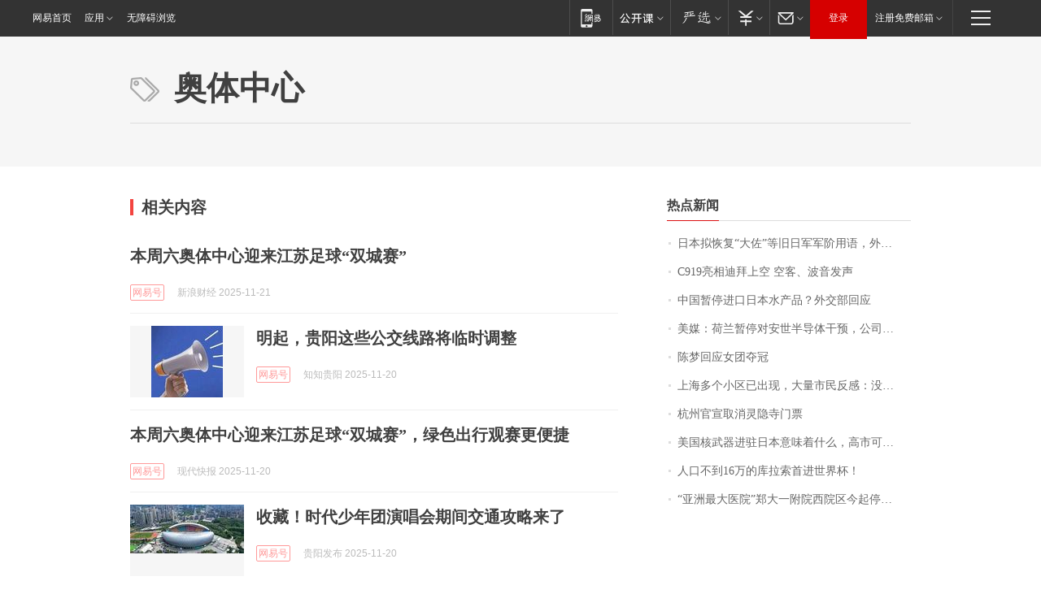

--- FILE ---
content_type: application/x-javascript
request_url: https://news.163.com/special/00015BLB/keywordindex_hot.js?_=1763686013011&callback=callback
body_size: 831
content:
callback({
date: "2025-11-21 08:15:57",
news:[
		        	{
		"title":"\u65E5\u672C\u62DF\u6062\u590D\u201C\u5927\u4F50\u201D\u7B49\u65E7\u65E5\u519B\u519B\u9636\u7528\u8BED\uFF0C\u5916\u4EA4\u90E8\uFF1A\u7EDD\u4E0D\u5141\u8BB8\u65E5\u672C\u519B\u56FD\u4E3B\u4E49\u590D\u6D3B",
        "time":"2025.11.21 07:00:00",
		"link":"https://www.163.com/dy/article/KELIATMQ0514R9P4.html",
	}
      	         ,
        	{
		"title":"\u0043\u0039\u0031\u0039\u4EAE\u76F8\u8FEA\u62DC\u4E0A\u7A7A\u0020\u7A7A\u5BA2\u3001\u6CE2\u97F3\u53D1\u58F0",
        "time":"2025.11.21 07:00:00",
		"link":"https://www.163.com/dy/article/KELQ7V1G0001899O.html",
	}
      	         ,
        	{
		"title":"\u4E2D\u56FD\u6682\u505C\u8FDB\u53E3\u65E5\u672C\u6C34\u4EA7\u54C1\uFF1F\u5916\u4EA4\u90E8\u56DE\u5E94",
        "time":"2025.11.21 07:00:00",
		"link":"https://www.163.com/dy/article/KEO4TEHD0001899O.html",
	}
      	         ,
        	{
		"title":"\u7F8E\u5A92\uFF1A\u8377\u5170\u6682\u505C\u5BF9\u5B89\u4E16\u534A\u5BFC\u4F53\u5E72\u9884\uFF0C\u516C\u53F8\u63A7\u5236\u6743\u4EA4\u8FD8\u4E2D\u65B9\u6240\u6709\u8005",
        "time":"2025.11.21 07:00:00",
		"link":"https://www.163.com/dy/article/KEOGT2F50001899O.html",
	}
      	         ,
        	{
		"title":"\u9648\u68A6\u56DE\u5E94\u5973\u56E2\u593A\u51A0",
        "time":"2025.11.21 07:00:00",
		"link":"https://www.163.com/dy/article/KEPSAMS20550B6IS.html",
	}
      	         ,
        	{
		"title":"\u4E0A\u6D77\u591A\u4E2A\u5C0F\u533A\u5DF2\u51FA\u73B0\uFF0C\u5927\u91CF\u5E02\u6C11\u53CD\u611F\uFF1A\u6CA1\u7ECF\u8FC7\u6211\u540C\u610F\uFF01\u201C\u6DF1\u591C\u56DE\u5BB6\uFF0C\u7535\u68AF\u91CC\u7A81\u7136\u4F20\u51FA\u58F0\u97F3\uFF0C\u5413\u4E86\u4E00\u8DF3\u201D",
        "time":"2025.11.21 07:00:00",
		"link":"https://www.163.com/dy/article/KEO3D2PJ0001899O.html",
	}
      	         ,
        	{
		"title":"\u676D\u5DDE\u5B98\u5BA3\u53D6\u6D88\u7075\u9690\u5BFA\u95E8\u7968",
        "time":"2025.11.21 07:00:00",
		"link":"https://www.163.com/dy/article/KENJU8KS0534A4SC.html",
	}
      	         ,
        	{
		"title":"\u7F8E\u56FD\u6838\u6B66\u5668\u8FDB\u9A7B\u65E5\u672C\u610F\u5473\u7740\u4EC0\u4E48\uFF0C\u9AD8\u5E02\u53EF\u8981\u60F3\u597D\u4E86",
        "time":"2025.11.21 07:00:00",
		"link":"https://www.163.com/dy/article/KEJNKSKH0001899O.html",
	}
      	         ,
        	{
		"title":"\u4EBA\u53E3\u4E0D\u5230\u0031\u0036\u4E07\u7684\u5E93\u62C9\u7D22\u9996\u8FDB\u4E16\u754C\u676F\uFF01",
        "time":"2025.11.21 07:00:00",
		"link":"https://www.163.com/dy/article/KEOCIMQ005345ARG.html",
	}
      	         ,
        	{
		"title":"\u201C\u4E9A\u6D32\u6700\u5927\u533B\u9662\u201D\u90D1\u5927\u4E00\u9644\u9662\u897F\u9662\u533A\u4ECA\u8D77\u505C\u8BCA\uFF0C\u6295\u5165\u8FD0\u884C\u4E0D\u5230\u4E00\u5E74\u534A",
        "time":"2025.11.21 07:00:00",
		"link":"https://www.163.com/dy/article/KEQ8U7D50514R9P4.html",
	}
      ],
photos: [
		]
})